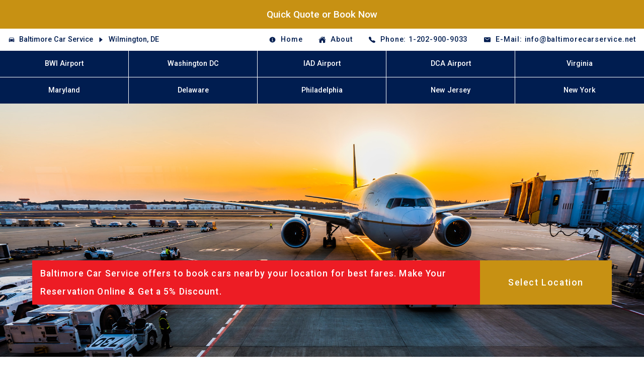

--- FILE ---
content_type: text/html; charset=utf-8
request_url: https://baltimorecarservice.net/locations/wilmington-de/
body_size: 10045
content:


<!DOCTYPE html>
<html lang="en">

<head>
  <meta charset="utf-8" />
  <meta name="viewport" content="width=device-width, initial-scale=1" />
  <base href="https://baltimorecarservice.net" />
  <title>Baltimore Car Service - Wilmington, DE</title>
  <meta name="description" content="The BWI Airport Limousine is the premium car rental service in Wilmington, DE, to give the top-notch chauffeur-driven exquisite range of fleet, at the most competitive rates in town." />
  <meta name="keywords" content="car service baltimore, baltimore car service, baltimore airport car service, bwi car service, car service bwi airport, limo service baltimore, baltimore limo service, baltimore airport limo service, limousine service baltimore, baltimore limousine service, bwi airport limo, bwi airport limousine, bwi airport shuttle, bwi airport transportation, bwi airport taxi" />
  <meta property="og:type" content="website">
  <meta property="og:url" content="https://baltimorecarservice.net">
  <meta property="og:title" content="Baltimore Car Service - Wilmington, DE">
  <meta property="og:description" content="The BWI Airport Limousine is the premium car rental service in Wilmington, DE, to give the top-notch chauffeur-driven exquisite range of fleet, at the most competitive rates in town.">
  <meta property="og:image" content="https://storage.googleapis.com/us-airport-django-static/img/logo/baltimorecarservice.net.svg"> 
  <meta property="twitter:card" content="summary_large_image">
  <meta property="twitter:url" content="https://baltimorecarservice.net/">
  <meta property="twitter:title" content="Baltimore Car Service - Wilmington, DE">
  <meta property="twitter:description" content="The BWI Airport Limousine is the premium car rental service in Wilmington, DE, to give the top-notch chauffeur-driven exquisite range of fleet, at the most competitive rates in town.">
  <meta property="twitter:image" content="https://storage.googleapis.com/us-airport-django-static/img/logo/baltimorecarservice.net.svg">
  <meta name="robots" content="index, follow">
  <meta name="revisit-after" content="7 days">
  <script type="application/ld+json">
    [
        {
           "@context":"https://schema.org",
           "@type":"Organization",
           "url":"https://www.baltimorecarservice.net/",
           "logo":"https://www.baltimorecarservice.net/static/img/logo.png"
        },
        {
           "@context":"https://schema.org",
           "@type":"TravelAgency",
           "image":[
              "https://www.baltimorecarservice.net/static/img/logo.png"
           ],
           "name":"Baltimore Car Service",
           "address":{
              "@type":"PostalAddress",
              "streetAddress":"Baltimore, MD",
              "addressCountry":"US"
           },
           "url":"https://www.example.com/restaurant-locations/manhattan",
           "telephone":"1-202-900-9033",
           "priceRange":"$$$",
           "openingHoursSpecification":[
              {
                 "@type":"OpeningHoursSpecification",
                 "dayOfWeek":"Saturday",
                 "opens":"00:00",
                 "closes":"23:59"
              },
              {
                 "@type":"OpeningHoursSpecification",
                 "dayOfWeek":"Sunday",
                 "opens":"00:00",
                 "closes":"00:00"
              }
           ],
           "currenciesAccepted":"USD",
           "paymentAccepted":"Credit Card"
        },
        {
           "@context":"https://schema.org",
           "@type":"BreadcrumbList",
           "itemListElement":[
              {
                 "@type":"ListItem",
                 "position":1,
                 "name":"Baltimore Car Service",
                 "item":"https://www.baltimorecarservice.net/"
              },
              {
                 "@type":"ListItem",
                 "position":2,
                 "name":"Wilmington, DE",
                 "item":"https://www.baltimorecarservice.net/wilmington-de/"
              }
           ]
        },
        {
           "@context":"https://schema.org",
           "@type":"NewsArticle",
           "headline":"Wilmington, DE",
           "datePublished":"Nov. 3, 2023, 11:13 p.m.",
           "dateModified":"Nov. 3, 2023, 11:13 p.m.",
           "author":[
              {
                 "@type":"Organization",
                 "name":"Baltimore Car Service",
                 "url":"https://www.baltimorecarservice.net/"
              }
           ]
        }
     ]
</script>
  <link rel="stylesheet" href="https://storage.googleapis.com/us-airport-django-static/css/default.min.css" />
  <script async src="https://www.googletagmanager.com/gtag/js?id=G-7X7S43QF0X"></script>
<script>
  window.dataLayer = window.dataLayer || [];
  function gtag(){dataLayer.push(arguments);}
  gtag('js', new Date());
  gtag('config', 'G-7X7S43QF0X');
</script>
</head>

<body>

  <!-- header -->
  

<div class="booking_static">
  <a href="/quick-quote-or-book-now">Quick Quote or Book Now</a>
</div>
<header>
  <div class="whitespace_top"></div>
  <div class="header_top">
    <div class="heading">
      <ion-icon name="car"></ion-icon>
      <a href="/">
        Baltimore Car Service
      </a>
      
      <ion-icon name="caret-forward"></ion-icon>


<a href="/wilmington-de">
  Wilmington, DE
</a>
 

      
      
    </div>
    <div class="whitespace"></div>
    <div class="contact">
      <ul>
        
        <li>
          <a href="/home" >
            <ion-icon name="information-circle"></ion-icon><span>Home</span>
          </a>
        </li>
        
        <li>
          <a href="/about-us" >
            <ion-icon name="home"></ion-icon><span>About</span>
          </a>
        </li>
        
        <li>
          <a href="tel:1-202-900-9033">
            <ion-icon name="call"></ion-icon
            ><span>Phone: 1-202-900-9033</span>
          </a>
        </li>
        <li>
          <a href="mailto:info@baltimorecarservice.net">
            <ion-icon name="mail"></ion-icon
            ><span>E-Mail: info@baltimorecarservice.net</span>
          </a>
        </li>
      </ul>
    </div>
  </div>
  <div class="booking">
    <a href="/quick-quote-or-book-now">Quick Quote<br />or Book Now</a>
  </div>
  <div class="whitespace_top"></div>
  <div class="whitespace_bottom"></div>
  <div class="header_bottom">
    <div class="logo">
      <a href="/">
        <div id="main_logo">
          <img src="https://storage.googleapis.com/us-airport-django-static/img/logo/car.svg" alt="car">
          <div class="upper">Baltimore</div>
          <div class="lower">Car Service</div>
       </div>
      </a>
    </div>
    <nav>
      <ul>
        
        <li><a href="/bwi-airport" >BWI Airport</a></li>
        
        <li><a href="/washington-dc" >Washington DC</a></li>
        
        <li><a href="/dulles-airport-iad" >IAD Airport</a></li>
        
        <li><a href="/national-airport-dca" >DCA Airport</a></li>
        
        <li><a href="/virginia" >Virginia</a></li>
        
        <li><a href="/maryland" >Maryland</a></li>
        
        <li><a href="/delaware" >Delaware</a></li>
        
        <li><a href="/philadelphia" >Philadelphia</a></li>
        
        <li><a href="/new-jersey" >New Jersey</a></li>
        
        <li><a href="/new-york" >New York</a></li>
        
      </ul>
    </nav>
  </div>
  <div class="whitespace_bottom"></div>
</header>


  <!-- slider -->
  
<section class="slider" style="background-image:url('https://storage.googleapis.com/us-airport-django-static/img/bg/background-2.jpg')"></section> 

  <!-- dropdown -->
  <section class="dropdown">
  <div class="container">
    <div class="heading">
      Baltimore Car Service offers to book cars nearby your location for best fares.
      Make Your Reservation Online &amp; Get a 5% Discount.
    </div>
    <div class="input">
      <select id="dropdown_list">
        <option selected value="">Select Location</option>
        
        <option value="locations/aberdeen-md">
          Aberdeen, MD
        </option>
        
        <option value="locations/adelphi-md">
          Adelphi, MD
        </option>
        
        <option value="locations/alexandria-va">
          Alexandria, VA
        </option>
        
        <option value="locations/annandale-va">
          Annandale, VA
        </option>
        
        <option value="locations/arlington-va">
          Arlington, VA
        </option>
        
        <option value="locations/arnold-md">
          Arnold, MD
        </option>
        
        <option value="locations/ashburn-va">
          Ashburn, VA
        </option>
        
        <option value="locations/aspen-hill-md">
          Aspen Hill, MD
        </option>
        
        <option value="locations/baileys-crossroads-va">
          Bailey&#x27;s Crossroads, VA
        </option>
        
        <option value="locations/ballenger-creek-md">
          Ballenger Creek, MD
        </option>
        
        <option value="locations/bel-air-md">
          Bel Air, MD
        </option>
        
        <option value="locations/bethesda-md">
          Bel Air North, MD
        </option>
        
        <option value="locations/bel-air-south-md">
          Bel Air South, MD
        </option>
        
        <option value="locations/beltsville-md">
          Beltsville, MD
        </option>
        
        <option value="locations/bensville-md">
          Bensville, MD
        </option>
        
        <option value="locations/berlin-md">
          Berlin, MD
        </option>
        
        <option value="locations/berwyn-heights-md">
          Berwyn Heights, MD
        </option>
        
        <option value="locations/bethesda-md">
          Bethesda, MD
        </option>
        
        <option value="locations/bladensburg-md">
          Bladensburg, MD
        </option>
        
        <option value="locations/bon-air-va">
          Bon Air, VA
        </option>
        
        <option value="locations/boonsboro-md">
          Boonsboro, MD
        </option>
        
        <option value="locations/bowie-md">
          Bowie, MD
        </option>
        
        <option value="locations/brambleton-va">
          Brambleton, VA
        </option>
        
        <option value="locations/brandermill-va">
          Brandermill, VA
        </option>
        
        <option value="locations/brentwood-md">
          Brentwood, MD
        </option>
        
        <option value="locations/bridgeville-de">
          Bridgeville, DE
        </option>
        
        <option value="locations/broadlands-va">
          Broadlands, VA
        </option>
        
        <option value="locations/brooklyn-park-md">
          Brooklyn Park, MD
        </option>
        
        <option value="locations/brunswick-md">
          Brunswick, MD
        </option>
        
        <option value="locations/buckhall-va">
          Buckhall, VA
        </option>
        
        <option value="locations/bull-run-va">
          Bull Run, VA
        </option>
        
        <option value="locations/burke-centre-va">
          Burke Centre, VA
        </option>
        
        <option value="locations/burke-va">
          Burke, VA
        </option>
        
        <option value="locations/calverton-md">
          Calverton, MD
        </option>
        
        <option value="locations/cambridge-md">
          Cambridge, MD
        </option>
        
        <option value="locations/camden-de">
          Camden, DE
        </option>
        
        <option value="locations/camp-springs-md">
          Camp Springs, MD
        </option>
        
        <option value="locations/capitol-heights-md">
          Capitol Heights, MD
        </option>
        
        <option value="locations/carney-md">
          Carney, MD
        </option>
        
        <option value="locations/cascades-va">
          Cascades, VA
        </option>
        
        <option value="locations/catonsville-md">
          Catonsville, MD
        </option>
        
        <option value="locations/centreville-md">
          Centreville, MD
        </option>
        
        <option value="locations/centreville-va">
          Centreville, VA
        </option>
        
        <option value="locations/chantilly-va">
          Chantilly, VA
        </option>
        
        <option value="locations/charlottesville-va">
          Charlottesville, VA
        </option>
        
        <option value="locations/cherry-hill-va">
          Cherry Hill, VA
        </option>
        
        <option value="locations/chesapeake-beach-md">
          Chesapeake Beach, MD
        </option>
        
        <option value="locations/chestertown-md">
          Chestertown, MD
        </option>
        
        <option value="locations/chester-va">
          Chester, VA
        </option>
        
        <option value="locations/cheverly-md">
          Cheverly, MD
        </option>
        
        <option value="locations/chillum-md">
          Chillum, MD
        </option>
        
        <option value="locations/clarksburg-md">
          Clarksburg, MD
        </option>
        
        <option value="locations/clayton-de">
          Clayton, DE
        </option>
        
        <option value="locations/clinton-md">
          Clinton, MD
        </option>
        
        <option value="locations/cloverly-md">
          Cloverly, MD
        </option>
        
        <option value="locations/cockeysville-md">
          Cockeysville, MD
        </option>
        
        <option value="locations/college-park-md">
          College Park, MD
        </option>
        
        <option value="locations/colonial-heights-va">
          Colonial Heights, VA
        </option>
        
        <option value="locations/columbia-md">
          Columbia, MD
        </option>
        
        <option value="locations/crofton-md">
          Crofton, MD
        </option>
        
        <option value="locations/culpeper-va">
          Culpeper, VA
        </option>
        
        <option value="locations/cumberland-md">
          Cumberland, MD
        </option>
        
        <option value="locations/dale-city-va">
          Dale City, VA
        </option>
        
        <option value="locations/damascus-md">
          Damascus, MD
        </option>
        
        <option value="locations/delmar-md">
          Delmar, MD
        </option>
        
        <option value="locations/denton-md">
          Denton, MD
        </option>
        
        <option value="locations/district-heights-md">
          District Heights, MD
        </option>
        
        <option value="locations/dover-de">
          Dover, DE
        </option>
        
        <option value="locations/dranesville-va">
          Dranesville, VA
        </option>
        
        <option value="locations/dundalk-md">
          Dundalk, MD
        </option>
        
        <option value="locations/east-highland-park-va">
          East Highland Park, VA
        </option>
        
        <option value="locations/easton-md">
          Easton, MD
        </option>
        
        <option value="locations/east-riverdale-md">
          East Riverdale, MD
        </option>
        
        <option value="locations/edgewood-md">
          Edgewood, MD
        </option>
        
        <option value="locations/eldersburg-md">
          Eldersburg, MD
        </option>
        
        <option value="locations/elkridge-md">
          Elkridge, MD
        </option>
        
        <option value="locations/elkton-md">
          Elkton, MD
        </option>
        
        <option value="locations/ellicott-city-md">
          Ellicott City, MD
        </option>
        
        <option value="locations/elsmere-de">
          Elsmere, DE
        </option>
        
        <option value="locations/essex-md">
          Essex, MD
        </option>
        
        <option value="locations/fairfax-station-va">
          Fairfax Station, VA
        </option>
        
        <option value="locations/fairfax-va">
          Fairfax, VA
        </option>
        
        <option value="locations/fairland-md">
          Fairland, MD
        </option>
        
        <option value="locations/fair-oaks-va">
          Fair Oaks, VA
        </option>
        
        <option value="locations/falls-church-va">
          Falls Church, VA
        </option>
        
        <option value="locations/ferndale-md">
          Ferndale, MD
        </option>
        
        <option value="locations/fort-hunt-va">
          Fort Hunt, VA
        </option>
        
        <option value="locations/fort-washington-md">
          Fort Washington, MD
        </option>
        
        <option value="locations/franconia-va">
          Franconia, VA
        </option>
        
        <option value="locations/franklin-farm-va">
          Franklin Farm, VA
        </option>
        
        <option value="locations/frederick-md">
          Frederick, MD
        </option>
        
        <option value="locations/fredericksburg-va">
          Fredericksburg, VA
        </option>
        
        <option value="locations/front-royal-va">
          Front Royal, VA
        </option>
        
        <option value="locations/frostburg-md">
          Frostburg, MD
        </option>
        
        <option value="locations/fruitland-md">
          Fruitland, MD
        </option>
        
        <option value="locations/gainesville-va">
          Gainesville, VA
        </option>
        
        <option value="locations/gaithersburg-md">
          Gaithersburg, MD
        </option>
        
        <option value="locations/georgetown-de">
          Georgetown, DE
        </option>
        
        <option value="locations/germantown-md">
          Germantown, MD
        </option>
        
        <option value="locations/glassmanor-md">
          Glassmanor, MD
        </option>
        
        <option value="locations/glen-allen-va">
          Glen Allen, VA
        </option>
        
        <option value="locations/glenarden-md">
          Glenarden, MD
        </option>
        
        <option value="locations/glen-burnie-md">
          Glen Burnie, MD
        </option>
        
        <option value="locations/glenmont-md">
          Glenmont, MD
        </option>
        
        <option value="locations/glenn-dale-md">
          Glenn Dale, MD
        </option>
        
        <option value="locations/great-falls-va">
          Great Falls, VA
        </option>
        
        <option value="locations/greenbelt-md">
          Greenbelt, MD
        </option>
        
        <option value="locations/groveton-va">
          Groveton, VA
        </option>
        
        <option value="locations/hagerstown-md">
          Hagerstown, MD
        </option>
        
        <option value="locations/hampstead-md">
          Hampstead, MD
        </option>
        
        <option value="locations/harrington-de">
          Harrington, DE
        </option>
        
        <option value="locations/harrisonburg-va">
          Harrisonburg, VA
        </option>
        
        <option value="locations/havre-de-grace-md">
          Havre de Grace, MD
        </option>
        
        <option value="locations/herndon-va">
          Herndon, VA
        </option>
        
        <option value="locations/highland-springs-va">
          Highland Springs, VA
        </option>
        
        <option value="locations/hillcrest-heights-md">
          Hillcrest Heights, MD
        </option>
        
        <option value="locations/hopewell-va">
          Hopewell, VA
        </option>
        
        <option value="locations/huntington-va">
          Huntington, VA
        </option>
        
        <option value="locations/hyattsville-md">
          Hyattsville, MD
        </option>
        
        <option value="locations/hybla-valley-va">
          Hybla Valley, VA
        </option>
        
        <option value="locations/idylwood-va">
          Idylwood, VA
        </option>
        
        <option value="locations/ilchester-md">
          Ilchester, MD
        </option>
        
        <option value="locations/independent-hill-va">
          Independent Hill, VA
        </option>
        
        <option value="locations/indian-head-md">
          Indian Head, MD
        </option>
        
        <option value="locations/kemp-mill-md">
          Kemp Mill, MD
        </option>
        
        <option value="locations/kings-park-west-va">
          Kings Park West, VA
        </option>
        
        <option value="locations/kingstowne-va">
          Kingstowne, VA
        </option>
        
        <option value="locations/lake-arbor-md">
          Lake Arbor, MD
        </option>
        
        <option value="locations/lake-barcroft-va">
          Lake Barcroft, VA
        </option>
        
        <option value="locations/lake-monticello-va">
          Lake Monticello, VA
        </option>
        
        <option value="locations/lake-ridge-va">
          Lake Ridge, VA
        </option>
        
        <option value="locations/lake-shore-md">
          Lake Shore, MD
        </option>
        
        <option value="locations/lakeside-va">
          Lakeside, VA
        </option>
        
        <option value="locations/landover-md">
          Landover, MD
        </option>
        
        <option value="locations/langley-park-md">
          Langley Park, MD
        </option>
        
        <option value="locations/lansdowne-va">
          Lansdowne, VA
        </option>
        
        <option value="locations/la-plata-md">
          La Plata, MD
        </option>
        
        <option value="locations/laurel-de">
          Laurel, DE
        </option>
        
        <option value="locations/laurel-md">
          Laurel, MD
        </option>
        
        <option value="locations/laurel-va">
          Laurel, VA
        </option>
        
        <option value="locations/leesburg-va">
          Leesburg, VA
        </option>
        
        <option value="locations/leesylvania-va">
          Leesylvania, VA
        </option>
        
        <option value="locations/lewes-de">
          Lewes, DE
        </option>
        
        <option value="locations/lincolnia-va">
          Lincolnia, VA
        </option>
        
        <option value="locations/linton-hall-va">
          Linton Hall, VA
        </option>
        
        <option value="locations/lochearn-md">
          Lochearn, MD
        </option>
        
        <option value="locations/lorton-va">
          Lorton, VA
        </option>
        
        <option value="locations/lowes-island-va">
          Lowes Island, VA
        </option>
        
        <option value="locations/manassas-park-va">
          Manassas Park, VA
        </option>
        
        <option value="locations/manassas-va">
          Manassas, VA
        </option>
        
        <option value="locations/manchester-md">
          Manchester, MD
        </option>
        
        <option value="locations/manchester-va">
          Manchester, VA
        </option>
        
        <option value="locations/maryland-city-md">
          Maryland City, MD
        </option>
        
        <option value="locations/mays-chapel-md">
          Mays Chapel, MD
        </option>
        
        <option value="locations/mclean-va">
          McLean, VA
        </option>
        
        <option value="locations/mcnair-va">
          McNair, VA
        </option>
        
        <option value="locations/meadowbrook-va">
          Meadowbrook, VA
        </option>
        
        <option value="locations/mechanicsville-va">
          Mechanicsville, VA
        </option>
        
        <option value="locations/merrifield-va">
          Merrifield, VA
        </option>
        
        <option value="locations/middle-river-md">
          Middle River, MD
        </option>
        
        <option value="locations/middletown-de">
          Middletown, DE
        </option>
        
        <option value="locations/middletown-md">
          Middletown, MD
        </option>
        
        <option value="locations/midlothian-va">
          Midlothian, VA
        </option>
        
        <option value="locations/milford-de">
          Milford, DE
        </option>
        
        <option value="locations/milford-mill-md">
          Milford Mill, MD
        </option>
        
        <option value="locations/millsboro-de">
          Millsboro, DE
        </option>
        
        <option value="locations/milton-de">
          Milton, DE
        </option>
        
        <option value="locations/montclair-va">
          Montclair, VA
        </option>
        
        <option value="locations/montgomery-village-md">
          Montgomery Village, MD
        </option>
        
        <option value="locations/mount-airy-md">
          Mount Airy, MD
        </option>
        
        <option value="locations/mount-rainier-md">
          Mount Rainier, MD
        </option>
        
        <option value="locations/mount-vernon-va">
          Mount Vernon, VA
        </option>
        
        <option value="locations/new-baltimore-va">
          New Baltimore, VA
        </option>
        
        <option value="locations/new-carrollton-md">
          New Carrollton, MD
        </option>
        
        <option value="locations/new-castle-de">
          New Castle, DE
        </option>
        
        <option value="locations/newington-forest-va">
          Newington Forest, VA
        </option>
        
        <option value="locations/newington-va">
          Newington, VA
        </option>
        
        <option value="locations/newport-news-va">
          Newport News, VA
        </option>
        
        <option value="locations/north-bethesda-md">
          North Bethesda, MD
        </option>
        
        <option value="locations/north-east-md">
          North East, MD
        </option>
        
        <option value="locations/north-laurel-md">
          North Laurel, MD
        </option>
        
        <option value="locations/north-potomac-md">
          North Potomac, MD
        </option>
        
        <option value="locations/oakton-va">
          Oakton, VA
        </option>
        
        <option value="locations/ocean-city-md">
          Ocean City, MD
        </option>
        
        <option value="locations/odenton-md">
          Odenton, MD
        </option>
        
        <option value="locations/olney-md">
          Olney, MD
        </option>
        
        <option value="locations/owings-mills-md">
          Owings Mills, MD
        </option>
        
        <option value="locations/oxon-hill-md">
          Oxon Hill, MD
        </option>
        
        <option value="locations/parkville-md">
          Parkville, MD
        </option>
        
        <option value="locations/parole-md">
          Parole, MD
        </option>
        
        <option value="locations/pasadena-md">
          Pasadena, MD
        </option>
        
        <option value="locations/perry-hall-md">
          Perry Hall, MD
        </option>
        
        <option value="locations/perryville-md">
          Perryville, MD
        </option>
        
        <option value="locations/petersburg-va">
          Petersburg, VA
        </option>
        
        <option value="locations/pikesville-md">
          Pikesville, MD
        </option>
        
        <option value="locations/pocomoke-city-md">
          Pocomoke City, MD
        </option>
        
        <option value="locations/poolesville-md">
          Poolesville, MD
        </option>
        
        <option value="locations/princess-anne-md">
          Princess Anne, MD
        </option>
        
        <option value="locations/randallstown-md">
          Randallstown, MD
        </option>
        
        <option value="locations/redland-md">
          Redland, MD
        </option>
        
        <option value="locations/reisterstown-md">
          Reisterstown, MD
        </option>
        
        <option value="locations/reston-va">
          Reston, VA
        </option>
        
        <option value="locations/richmond-va">
          Richmond, VA
        </option>
        
        <option value="locations/rockville-md">
          Rockville, MD
        </option>
        
        <option value="locations/rosedale-md">
          Rosedale, MD
        </option>
        
        <option value="locations/rosehill-va">
          RoseHill, VA
        </option>
        
        <option value="locations/rossville-md">
          Rossville, MD
        </option>
        
        <option value="locations/salisbury-md">
          Salisbury, MD
        </option>
        
        <option value="locations/seabrook-md">
          Seabrook, MD
        </option>
        
        <option value="locations/seaford-de">
          Seaford, DE
        </option>
        
        <option value="locations/seat-pleasant-md">
          Seat Pleasant, MD
        </option>
        
        <option value="locations/selbyville-de">
          Selbyville, DE
        </option>
        
        <option value="locations/severna-park-md">
          Severna Park
        </option>
        
        <option value="locations/severn-md">
          Severn, MD
        </option>
        
        <option value="locations/short-pump-va">
          Short Pump, VA
        </option>
        
        <option value="locations/silver-spring-md">
          Silver Spring, MD
        </option>
        
        <option value="locations/smyrna-de">
          Smyrna, DE
        </option>
        
        <option value="locations/south-laurel-md">
          South Laurel, MD
        </option>
        
        <option value="locations/south-riding-va">
          South Riding, VA
        </option>
        
        <option value="locations/springfield-va">
          Springfield, VA
        </option>
        
        <option value="locations/staunton-va">
          Staunton, VA
        </option>
        
        <option value="locations/sterling-va">
          Sterling, VA
        </option>
        
        <option value="locations/stone-ridge-va">
          Stone Ridge, VA
        </option>
        
        <option value="locations/stuarts-draft-va">
          Stuarts Draft, VA
        </option>
        
        <option value="locations/sudley-va">
          Sudley, VA
        </option>
        
        <option value="locations/sugarland-run-va">
          Sugarland Run, VA
        </option>
        
        <option value="locations/suitland-md">
          Suitland, MD
        </option>
        
        <option value="locations/summerfield-md">
          Summerfield, MD
        </option>
        
        <option value="locations/sykesville-md">
          Sykesville, MD
        </option>
        
        <option value="locations/takoma-park-md">
          Takoma Park, MD
        </option>
        
        <option value="locations/taneytown-md">
          Taneytown, MD
        </option>
        
        <option value="locations/thurmont-md">
          Thurmont, MD
        </option>
        
        <option value="locations/townsend-de">
          Townsend, DE
        </option>
        
        <option value="locations/towson-md">
          Towson, MD
        </option>
        
        <option value="locations/triangle-va">
          Triangle, VA
        </option>
        
        <option value="locations/tuckahoe-va">
          Tuckahoe, VA
        </option>
        
        <option value="locations/tysons-va">
          Tysons, VA
        </option>
        
        <option value="locations/vienna-va">
          Vienna, VA
        </option>
        
        <option value="locations/wakefield-va">
          Wakefield, VA
        </option>
        
        <option value="locations/waldorf-md">
          Waldorf, MD
        </option>
        
        <option value="locations/walkersville-md">
          Walkersville, MD
        </option>
        
        <option value="locations/warrenton-va">
          Warrenton, VA
        </option>
        
        <option value="locations/waynesboro-va">
          Waynesboro, VA
        </option>
        
        <option value="locations/westminster-md">
          Westminster, MD
        </option>
        
        <option value="locations/west-springfield-va">
          West Springfield, VA
        </option>
        
        <option value="locations/wheaton-md">
          Wheaton, MD
        </option>
        
        <option value="locations/white-oak-md">
          White Oak, MD
        </option>
        
        <option value="locations/wilmington-de">
          Wilmington, DE
        </option>
        
        <option value="locations/winchester-va">
          Winchester, VA
        </option>
        
        <option value="locations/wolf-trap-va">
          Wolf Trap, VA
        </option>
        
        <option value="locations/woodbridge-va">
          Woodbridge, VA
        </option>
        
        <option value="locations/woodburn-va">
          Woodburn, VA
        </option>
        
        <option value="locations/woodlawn-md">
          Woodlawn, MD
        </option>
        
        <option value="locations/woodlawn-va">
          Woodlawn , VA
        </option>
        
        <option value="locations/wyndham-va">
          Wyndham, VA
        </option>
        
        <option value="locations/yorkshire-va">
          Yorkshire, VA
        </option>
        
      </select>
    </div>
  </div>
</section>


  <!-- menu -->
  

  
  <!-- content -->
  
<section class="content">
  <h1>Wilmington, DE</h1>
  <div class="divider"></div>
  <article>
    
    If you have plans to visit Wilmington, DE for your next vacations, you must book the BWI Airport Taxi service well in advance for the smooth and serene ride in the city. With the Car Service Baltimore, you get the exclusive ride on the most extravaganza fleet to witness the delicacy of the town. The BWI Airport Shuttle is the most popular service provider in Wilmington, DE. We at Car Service Baltimore offer the most tranquil car service in the city to give you the comfortable and stress-free road-trip. <br><br>At BWI Airport Transportation, we provide the most appropriate care assistance service in Wilmington, DE. So, whether you visit the city to attend any ceremonial functions, or to attend the crucial corporate meeting, we at Baltimore Car Service commits to offer the most reliable and punctual car rental service in town. <br><br>Our chauffeur driven BWI Airport Taxi provides the most sophisticated service with an extensive range of exemplary fleet. Car Service Baltimore fleet consists of the stretched limousine, posh black car, expensive SUVs, commendable sedan, and ultra-luxury vans. <br><br>With Baltimore Airport Car Service, you can flaunt your style and captivate the attention of people around you. If you are travelling to Wilmington, DE with a group of family or friends, raising the fun, our affluent shuttle can accommodate everybody together, without the need to split in two. <br><br>Our Baltimore Airport Car Service client base includes customers from all over the world. We at BWI Car Service have a long list of corporate clients as well as tourist who seeks for the punctual and at the same time serene car rental with friendly chauffeur service in Wilmington, DE. At Car Service BWI Airport, we provide the top-notch car rental service to our clients with sincerity and serenity. <br><br>We at Limo Service Baltimore provide customized services to our clients. As you reserve our BWI Car Service, our 24/7 customer care executive of Baltimore Limo Service gets in touch with you to understand your expectations and requirements in detail. <br><br>We at Car Service BWI Airport then create a travel plan as per your needs and demands within the budget that suits your pocket. Limo Service Baltimore follows the approach of being a customer-centric service provider and thus keeps the client satisfaction on top priority. <br><br>Baltimore Airport Limo Service provides our services to all the major airports in Wilmington, DE. With Baltimore Airport Limo Service, you get the assured comfort with punctuality in service. BWI Airport Limo highly skilled and talented drivers know all the nooks and corners of Wilmington, DE and thus make sure to drop you to the desired destination right on time. <br><br>If you have a significant flight to catch, the ground staffs of Limousine Service Baltimore keeps track of your flight timings and so prepares the pick-up schedule. Baltimore Limousine Service driver thus reaches your door-step beforehand to help you with luggage and to let you reach the airport without hassle. <br><br>Likewise, with Baltimore Limousine Service, you need not have to stand in the waiting queue of a taxi or adjust within the generalized seats of public transport, after a long and tiring flight. We at BWI Airport Limo strive to salvage you from such bewilderment. Our driver at BWI Airport Limousine reaches the terminal before the arrival of the plane, with your name sign, and assists you while helping with luggage, towards the VIP car parking area. <br><br>At the BWI Airport Shuttle, we provide an excellent, chauffeur-driven seamless car rental service across the streets of Wilmington, DE. Baltimore Limousine Service motive is to enhance the delight of roaming around the city with a gracious vehicle at your service. <br><br>There is a lot to see and enjoy in Wilmington, DE, and thus it becomes imperative that you hire a Baltimore Limo Service that lets you have the feel of lavishness and at the same time, the freedom to enjoy the specs of the city by going to some extra mile. Thus, to avail the most cordial and generous ride in Wilmington, DE, book our BWI Airport Transportation to assist you to every street, within the most affordable price range.
    
  </article>
</section>

  

  <!-- placeholder -->
  <section class="placeholder">
    <div class="container">
        
        <div>
            <span>
                <ion-icon name="car-sport"></ion-icon>
            </span>
            <span>
                <h2>Fast &amp; Safe</h2>
                <p>Quick & Safest Airport Car Services in Baltimore with on-time pickups, pro drivers, and clean vehicles. Enjoy smooth, reliable rides to BWI and beyond—book your ride now.<br><br>Phone: 1-202-900-9033</p>
            </span>
        </div>
        
        <div>
            <span>
                <ion-icon name="thumbs-up"></ion-icon>
            </span>
            <span>
                <h2>Best Service</h2>
                <p>Experience the best limousine services in Baltimore with luxury vehicles, professional chauffeurs, and on-time service. Perfect for airport, events, or business travel.<br><br>Phone: 1-202-900-9033</p>
            </span>
        </div>
        
        <div>
            <span>
                <ion-icon name="logo-usd"></ion-icon>
            </span>
            <span>
                <h2>Best Prices</h2>
                <p>Get the best prices on Airport Limo Services in Baltimore. Enjoy luxury rides, expert drivers, and on-time service at affordable rates. Book your comfortable ride today.<br><br>Phone: 1-202-900-9033</p>
            </span>
        </div>
        
    </div>
</section>

  <!-- grid -->
  
<section class="grid">
    <div class="container">
        
        
        <article class="content">
            <h2>Baltimore Car Service BWI Airport</h2>
            <p>Reliable Baltimore Car Service to BWI Airport for fast, safe, and comfortable travel. Enjoy on-time pickups, professional drivers, and clean vehicles. Book your ride now for stress-free airport transportation in and around Baltimore.</p>
        </article>
        <article style="background-image:url('https://storage.googleapis.com/us-airport-django-static/img/grid/grid-23.jpg')" class='image'></article>
        
        
        
        <article class="content">
            <h2>Limo Service Baltimore to Airports</h2>
            <p>Baltimore Limo Service offers luxury transportation to and from BWI Airport with professional chauffeurs and clean, comfortable vehicles. Enjoy timely pickups, smooth rides, and stress-free travel. Perfect for business or leisure trips. Book today.</p>
        </article>
        <article style="background-image:url('https://storage.googleapis.com/us-airport-django-static/img/grid/grid-19.jpg')" class='image'></article>
        
        
        
        <article style="background-image:url('https://storage.googleapis.com/us-airport-django-static/img/grid/grid-20.jpg')" class='image'></article>
        <article class="content">
            <h2>Airport Limo &amp; Taxi Baltimore</h2>
            <p>Airport Limo & Taxi  Cab Baltimore provides reliable and prompt transportation to all major airports. Ride in comfort with professional drivers and clean vehicles. Perfect for business or personal travel. Book your Baltimore airport ride quickly and easily.</p>
        </article>
        
        
        
        <article style="background-image:url('https://storage.googleapis.com/us-airport-django-static/img/grid/grid-22.jpg')" class='image'></article>
        <article class="content">
            <h2>Black Car Service Baltimore, MD</h2>
            <p>Black Car Service in Baltimore offers professional, private transportation with luxury vehicles and experienced chauffeurs. Ideal for airport travel, business trips, or special events. Ride in comfort and style with punctual, high-quality service.</p>
        </article>
        
        
        
        <article class="content">
            <h2>Baltimore Airport Car Service</h2>
            <p>Baltimore Airport Car Service offers dependable, on-time transportation to and from BWI with professional drivers and clean, comfortable vehicles. Perfect for business or leisure travel. Enjoy a smooth, stress-free ride with easy online booking.</p>
        </article>
        <article style="background-image:url('https://storage.googleapis.com/us-airport-django-static/img/grid/grid-10.jpg')" class='image'></article>
        
        
        
        <article class="content">
            <h2>Baltimore Chauffeur Service</h2>
            <p>Chauffeur Services Baltimore provides luxury transportation with professional drivers, perfect for airport travel, corporate events, and special occasions. Ride in clean, high-end vehicles and enjoy a smooth, on-time experience in Baltimore.</p>
        </article>
        <article style="background-image:url('https://storage.googleapis.com/us-airport-django-static/img/grid/grid-7.jpg')" class='image'></article>
        
        
        
        <article style="background-image:url('https://storage.googleapis.com/us-airport-django-static/img/grid/grid-12.jpg')" class='image'></article>
        <article class="content">
            <h2>Baltimore Limousine Service</h2>
            <p>Limousine Service Baltimore offers stylish, reliable and luxury rides for weddings, proms, and events. Ride in comfort with professional chauffeurs and luxury vehicles. Enjoy smooth, on-time service throughout Baltimore and nearby areas.</p>
        </article>
        
        
        
        <article style="background-image:url('https://storage.googleapis.com/us-airport-django-static/img/grid/grid-6.jpg')" class='image'></article>
        <article class="content">
            <h2>BWI Car Service Baltimore Airport</h2>
            <p>BWI Airport Car Service Baltimore offers timely, professional transportation with clean, comfortable vehicles. Perfect for travelers need stress-free rides to or from BWI. Enjoy smooth service with experienced drivers across Baltimore and beyond.</p>
        </article>
        
        
    </div>
</section>

  <!-- footer -->
  <footer class="one">
  <div class="container">
    <div class="contact">
      <h1>Contact</h1>
      <a href="#"><ion-icon name="location"></ion-icon>
        <span>Baltimore, MD</span></a>
      <br />
      <a href="tel:1-202-900-9033">
        <ion-icon name="call"></ion-icon> <span>1-202-900-9033</span>
      </a>
      <br />
      <a href="mailto:info@baltimorecarservice.net">
        <ion-icon name="mail"></ion-icon> <span>info@baltimorecarservice.net</span>
      </a>

      <a href="/contact-us" class="button-contact">Contact us</a>
    </div>
    <div>
      <h1>Baltimore Car Service</h1>
      <ul>
        
        <li>
          <a href="/virginia-beach-va"><ion-icon name="caret-forward"></ion-icon><span>Virginia Beach, VA</span></a>
        </li>
        
        <li>
          <a href="/annapolis-md"><ion-icon name="caret-forward"></ion-icon><span>Annapolis, MD</span></a>
        </li>
        
        <li>
          <a href="/atlantic-city-nj"><ion-icon name="caret-forward"></ion-icon><span>Atlantic City, NJ</span></a>
        </li>
        
        <li>
          <a href="/jfk-airport-nyc"><ion-icon name="caret-forward"></ion-icon><span>JFK Airport, NYC</span></a>
        </li>
        
      </ul>
    </div>
    <div>
      <div class="quick-quote">
        <h1>Quick Quote or Book Now</h1>
        <p>
          Baltimore Car Service offers to book cars nearby your location for
          best fares. Make Your Reservation Online &amp; Get a 5% Discount.
        </p>
        <a href="/quick-quote-or-book-now" class="button">Quick Quote or Book Now</a>
      </div>
    </div>
    <div>
      <h1>Quick Links</h1>
      <ul>
        
        <li>
          <a href="/blog"><ion-icon name="caret-forward"></ion-icon><span>Blog</span></a>
        </li>
        
        <li>
          <a href="/locations"><ion-icon name="caret-forward"></ion-icon><span>Locations</span></a>
        </li>
        
        <li>
          <a href="/quick-quote-or-book-now"><ion-icon name="caret-forward"></ion-icon><span>Quick Quote or Book Now</span></a>
        </li>
        
        <li>
          <a href="/cookie-policy"><ion-icon name="caret-forward"></ion-icon><span>Cookie Policy</span></a>
        </li>
        
        <li>
          <a href="/privacy-policy"><ion-icon name="caret-forward"></ion-icon><span>Privacy Policy</span></a>
        </li>
        
        <li>
          <a href="/contact-us"><ion-icon name="caret-forward"></ion-icon><span>Contact Us</span></a>
        </li>
        
        <li>
          <a href="/terms-and-conditions"><ion-icon name="caret-forward"></ion-icon><span>Terms and Conditions</span></a>
        </li>
        
        <li>
          <a href="/sitemap"><ion-icon name="caret-forward"></ion-icon><span>Sitemap</span></a>
        </li>
        
      </ul>
    </div>
  </div>
</footer>

  <footer class="two">
    <div>
      2026 &copy; Baltimore Car Service. All rights reserved.
    </div>
  </footer>
  <script src="https://code.jquery.com/jquery-3.6.1.min.js"
    integrity="sha256-o88AwQnZB+VDvE9tvIXrMQaPlFFSUTR+nldQm1LuPXQ=" crossorigin="anonymous"></script>
  <script type="module" src="https://unpkg.com/ionicons@5.5.2/dist/ionicons/ionicons.esm.js"></script>
  <script nomodule src="https://unpkg.com/ionicons@5.5.2/dist/ionicons/ionicons.js"></script>
  <script src="https://storage.googleapis.com/us-airport-django-static/js/default.js"></script>
</body>

</html>

--- FILE ---
content_type: text/javascript; charset=utf-8
request_url: https://unpkg.com/ionicons@5.5.2/dist/ionicons/p-3f680f7e.js
body_size: -188
content:
import{g as n}from"./p-e26ac56f.js";let e;const r=()=>{if("undefined"==typeof window)return new Map;if(!e){const n=window;n.Ionicons=n.Ionicons||{},e=n.Ionicons.map=n.Ionicons.map||new Map}return e},t=n=>{const e=r();Object.keys(n).forEach((r=>e.set(r,n[r])))},i=n=>{let e=f(n.src);if(e)return e;if(e=o(n.name,n.icon,n.mode,n.ios,n.md),e)return s(e);if(n.icon){if(e=f(n.icon),e)return e;if(e=f(n.icon[n.mode]),e)return e}return null},s=e=>r().get(e)||n(`svg/${e}.svg`),o=(n,e,r,t,i)=>(r="ios"===(r&&l(r))?"ios":"md",t&&"ios"===r?n=l(t):i&&"md"===r?n=l(i):(n||!e||u(e)||(n=e),a(n)&&(n=l(n))),a(n)&&""!==n.trim()?""!==n.replace(/[a-z]|-|\d/gi,"")?null:n:null),f=n=>a(n)&&(n=n.trim(),u(n))?n:null,u=n=>n.length>0&&/(\/|\.)/.test(n),a=n=>"string"==typeof n,l=n=>n.toLowerCase();export{t as a,o as b,i as g,a as i}